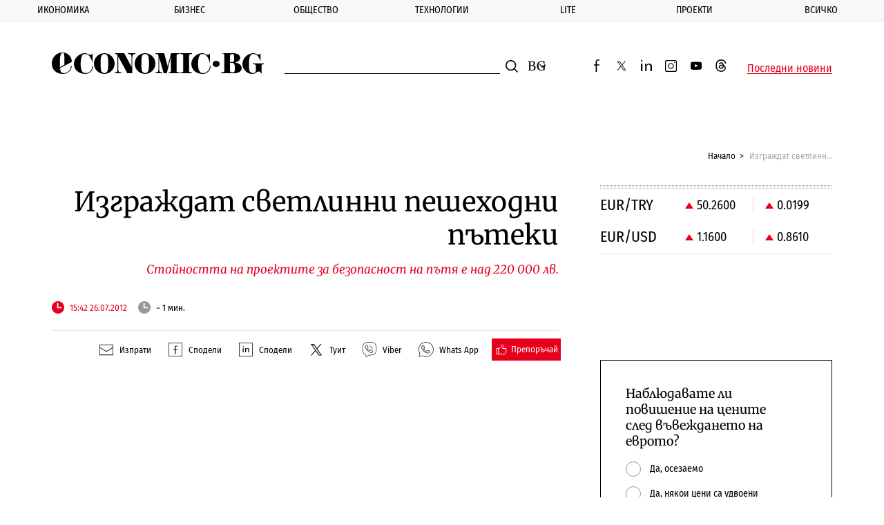

--- FILE ---
content_type: text/html; charset=utf-8
request_url: https://www.google.com/recaptcha/api2/aframe
body_size: 267
content:
<!DOCTYPE HTML><html><head><meta http-equiv="content-type" content="text/html; charset=UTF-8"></head><body><script nonce="s4b2q9M4XqqlqMzbMlOdoQ">/** Anti-fraud and anti-abuse applications only. See google.com/recaptcha */ try{var clients={'sodar':'https://pagead2.googlesyndication.com/pagead/sodar?'};window.addEventListener("message",function(a){try{if(a.source===window.parent){var b=JSON.parse(a.data);var c=clients[b['id']];if(c){var d=document.createElement('img');d.src=c+b['params']+'&rc='+(localStorage.getItem("rc::a")?sessionStorage.getItem("rc::b"):"");window.document.body.appendChild(d);sessionStorage.setItem("rc::e",parseInt(sessionStorage.getItem("rc::e")||0)+1);localStorage.setItem("rc::h",'1768830970406');}}}catch(b){}});window.parent.postMessage("_grecaptcha_ready", "*");}catch(b){}</script></body></html>

--- FILE ---
content_type: application/javascript; charset=utf-8
request_url: https://fundingchoicesmessages.google.com/f/AGSKWxU5FI3v9jTCaOYJlIUNDTFVOi8QY598hwObz0snG7KdzZxDHV4IW6sHTmaEG8FZdP06mQJpjnlepjchGdFCrLCIkt_2zYicyVMILQRcyNIqCz7KIvSQ1HtDJg5fUZoJCKof16YlY67ip9HXYofLVbMc8_2BkYM8rzEONSCFQ-_DvzBUZkNEDe7XzHxV/_/rsads.js_admin/ads//adboxbk.-advert.jpg?/ads/base.
body_size: -1290
content:
window['15e3e32b-21e1-44bb-a4bd-1f5d6aad0a7d'] = true;